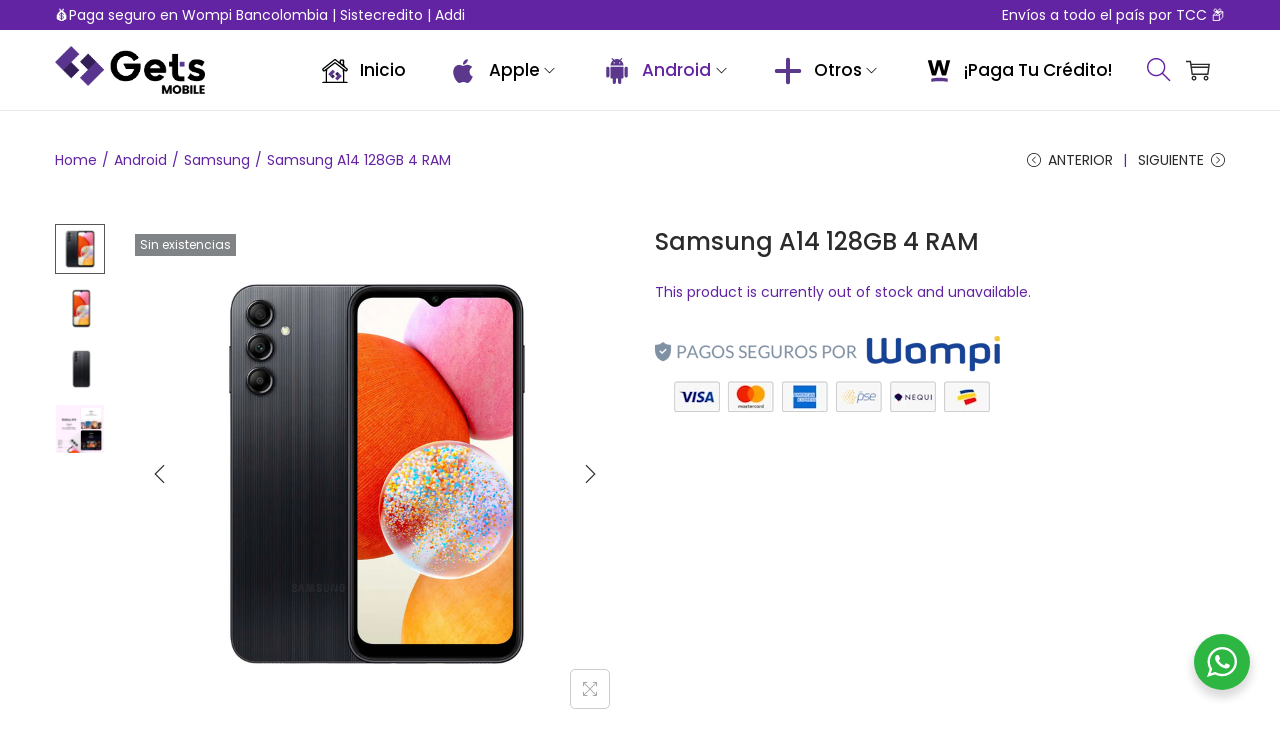

--- FILE ---
content_type: text/css
request_url: https://getsmobile.shop/wp-content/uploads/elementor/css/post-936.css?ver=1764434592
body_size: 2053
content:
.elementor-936 .elementor-element.elementor-element-254d7569:not(.elementor-motion-effects-element-type-background), .elementor-936 .elementor-element.elementor-element-254d7569 > .elementor-motion-effects-container > .elementor-motion-effects-layer{background-image:url("https://getsmobile.shop/wp-content/uploads/2024/02/image.png");background-position:center center;background-size:cover;}.elementor-936 .elementor-element.elementor-element-254d7569 > .elementor-background-overlay{background-color:#000011;opacity:0.84;mix-blend-mode:multiply;transition:background 0.3s, border-radius 0.3s, opacity 0.3s;}.elementor-936 .elementor-element.elementor-element-254d7569{transition:background 0.3s, border 0.3s, border-radius 0.3s, box-shadow 0.3s;padding:28px 0px 10px 0px;}.elementor-936 .elementor-element.elementor-element-45d2a07c img{width:195px;}.elementor-936 .elementor-element.elementor-element-7416d9e{text-align:center;}.elementor-936 .elementor-element.elementor-element-7416d9e .elementor-heading-title{color:#FFFFFF;font-family:"Poppins", Sans-serif;font-size:21px;font-weight:400;}.elementor-936 .elementor-element.elementor-element-531fa74f{--grid-template-columns:repeat(0, auto);--icon-size:20px;--grid-column-gap:4px;--grid-row-gap:0px;}.elementor-936 .elementor-element.elementor-element-531fa74f .elementor-widget-container{text-align:center;}.elementor-936 .elementor-element.elementor-element-531fa74f .elementor-social-icon{background-color:rgba(0,0,0,0);}.elementor-936 .elementor-element.elementor-element-531fa74f .elementor-social-icon i{color:#ededed;}.elementor-936 .elementor-element.elementor-element-531fa74f .elementor-social-icon svg{fill:#ededed;}.elementor-936 .elementor-element.elementor-element-531fa74f .elementor-social-icon:hover i{color:#ffffff;}.elementor-936 .elementor-element.elementor-element-531fa74f .elementor-social-icon:hover svg{fill:#ffffff;}.elementor-936 .elementor-element.elementor-element-531fa74f > .elementor-widget-container{padding:0px 0px 0px 0px;}.elementor-936 .elementor-element.elementor-element-16ce439f .elementor-icon-list-items:not(.elementor-inline-items) .elementor-icon-list-item:not(:last-child){padding-bottom:calc(30px/2);}.elementor-936 .elementor-element.elementor-element-16ce439f .elementor-icon-list-items:not(.elementor-inline-items) .elementor-icon-list-item:not(:first-child){margin-top:calc(30px/2);}.elementor-936 .elementor-element.elementor-element-16ce439f .elementor-icon-list-items.elementor-inline-items .elementor-icon-list-item{margin-right:calc(30px/2);margin-left:calc(30px/2);}.elementor-936 .elementor-element.elementor-element-16ce439f .elementor-icon-list-items.elementor-inline-items{margin-right:calc(-30px/2);margin-left:calc(-30px/2);}body.rtl .elementor-936 .elementor-element.elementor-element-16ce439f .elementor-icon-list-items.elementor-inline-items .elementor-icon-list-item:after{left:calc(-30px/2);}body:not(.rtl) .elementor-936 .elementor-element.elementor-element-16ce439f .elementor-icon-list-items.elementor-inline-items .elementor-icon-list-item:after{right:calc(-30px/2);}.elementor-936 .elementor-element.elementor-element-16ce439f .elementor-icon-list-icon i{color:#FFFFFF;transition:color 0.3s;}.elementor-936 .elementor-element.elementor-element-16ce439f .elementor-icon-list-icon svg{fill:#FFFFFF;transition:fill 0.3s;}.elementor-936 .elementor-element.elementor-element-16ce439f .elementor-icon-list-item:hover .elementor-icon-list-icon i{color:#e8e8e8;}.elementor-936 .elementor-element.elementor-element-16ce439f .elementor-icon-list-item:hover .elementor-icon-list-icon svg{fill:#e8e8e8;}.elementor-936 .elementor-element.elementor-element-16ce439f{--e-icon-list-icon-size:13px;--e-icon-list-icon-align:center;--e-icon-list-icon-margin:0 calc(var(--e-icon-list-icon-size, 1em) * 0.125);--icon-vertical-offset:0px;}.elementor-936 .elementor-element.elementor-element-16ce439f .elementor-icon-list-icon{padding-right:14px;}.elementor-936 .elementor-element.elementor-element-16ce439f .elementor-icon-list-item > .elementor-icon-list-text, .elementor-936 .elementor-element.elementor-element-16ce439f .elementor-icon-list-item > a{font-family:"Poppins", Sans-serif;font-size:17px;font-weight:300;line-height:1em;}.elementor-936 .elementor-element.elementor-element-16ce439f .elementor-icon-list-text{color:#FFFFFF;transition:color 0.3s;}.elementor-936 .elementor-element.elementor-element-16ce439f .elementor-icon-list-item:hover .elementor-icon-list-text{color:#ffffff;}.elementor-936 .elementor-element.elementor-element-54af5d1 .elementor-icon-list-items:not(.elementor-inline-items) .elementor-icon-list-item:not(:last-child){padding-bottom:calc(30px/2);}.elementor-936 .elementor-element.elementor-element-54af5d1 .elementor-icon-list-items:not(.elementor-inline-items) .elementor-icon-list-item:not(:first-child){margin-top:calc(30px/2);}.elementor-936 .elementor-element.elementor-element-54af5d1 .elementor-icon-list-items.elementor-inline-items .elementor-icon-list-item{margin-right:calc(30px/2);margin-left:calc(30px/2);}.elementor-936 .elementor-element.elementor-element-54af5d1 .elementor-icon-list-items.elementor-inline-items{margin-right:calc(-30px/2);margin-left:calc(-30px/2);}body.rtl .elementor-936 .elementor-element.elementor-element-54af5d1 .elementor-icon-list-items.elementor-inline-items .elementor-icon-list-item:after{left:calc(-30px/2);}body:not(.rtl) .elementor-936 .elementor-element.elementor-element-54af5d1 .elementor-icon-list-items.elementor-inline-items .elementor-icon-list-item:after{right:calc(-30px/2);}.elementor-936 .elementor-element.elementor-element-54af5d1 .elementor-icon-list-icon i{color:#FFFFFF;transition:color 0.3s;}.elementor-936 .elementor-element.elementor-element-54af5d1 .elementor-icon-list-icon svg{fill:#FFFFFF;transition:fill 0.3s;}.elementor-936 .elementor-element.elementor-element-54af5d1 .elementor-icon-list-item:hover .elementor-icon-list-icon i{color:#e8e8e8;}.elementor-936 .elementor-element.elementor-element-54af5d1 .elementor-icon-list-item:hover .elementor-icon-list-icon svg{fill:#e8e8e8;}.elementor-936 .elementor-element.elementor-element-54af5d1{--e-icon-list-icon-size:13px;--e-icon-list-icon-align:center;--e-icon-list-icon-margin:0 calc(var(--e-icon-list-icon-size, 1em) * 0.125);--icon-vertical-offset:0px;}.elementor-936 .elementor-element.elementor-element-54af5d1 .elementor-icon-list-icon{padding-right:9px;}.elementor-936 .elementor-element.elementor-element-54af5d1 .elementor-icon-list-item > .elementor-icon-list-text, .elementor-936 .elementor-element.elementor-element-54af5d1 .elementor-icon-list-item > a{font-family:"Poppins", Sans-serif;font-size:17px;font-weight:300;line-height:1em;}.elementor-936 .elementor-element.elementor-element-54af5d1 .elementor-icon-list-text{color:#FFFFFF;transition:color 0.3s;}.elementor-936 .elementor-element.elementor-element-54af5d1 .elementor-icon-list-item:hover .elementor-icon-list-text{color:#ffffff;}.elementor-936 .elementor-element.elementor-element-54af5d1 > .elementor-widget-container{margin:-10px 0px 0px 0px;}.elementor-936 .elementor-element.elementor-element-7aee9d9 > .elementor-element-populated{padding:0px 0px 0px 147px;}.elementor-936 .elementor-element.elementor-element-682cc5a .elementor-icon-list-icon i{color:#FFFFFF;transition:color 0.3s;}.elementor-936 .elementor-element.elementor-element-682cc5a .elementor-icon-list-icon svg{fill:#FFFFFF;transition:fill 0.3s;}.elementor-936 .elementor-element.elementor-element-682cc5a{--e-icon-list-icon-size:14px;--icon-vertical-offset:0px;}.elementor-936 .elementor-element.elementor-element-682cc5a .elementor-icon-list-item > .elementor-icon-list-text, .elementor-936 .elementor-element.elementor-element-682cc5a .elementor-icon-list-item > a{font-family:"Poppins", Sans-serif;font-size:17px;font-weight:400;}.elementor-936 .elementor-element.elementor-element-682cc5a .elementor-icon-list-text{color:#FFFFFF;transition:color 0.3s;}.elementor-936 .elementor-element.elementor-element-5d0a9b8 .elementor-icon-list-icon i{color:#FFFFFF;transition:color 0.3s;}.elementor-936 .elementor-element.elementor-element-5d0a9b8 .elementor-icon-list-icon svg{fill:#FFFFFF;transition:fill 0.3s;}.elementor-936 .elementor-element.elementor-element-5d0a9b8{--e-icon-list-icon-size:46px;--icon-vertical-offset:0px;}.elementor-936 .elementor-element.elementor-element-5d0a9b8 .elementor-icon-list-item > .elementor-icon-list-text, .elementor-936 .elementor-element.elementor-element-5d0a9b8 .elementor-icon-list-item > a{font-family:"Poppins", Sans-serif;font-size:17px;font-weight:400;}.elementor-936 .elementor-element.elementor-element-5d0a9b8 .elementor-icon-list-text{color:#FFFFFF;transition:color 0.3s;}.elementor-936 .elementor-element.elementor-element-5d0a9b8 > .elementor-widget-container{margin:-23px 0px 0px 0px;padding:0px 0px 0px 0px;}.elementor-936 .elementor-element.elementor-element-96eb2e9{margin-top:26px;margin-bottom:0px;padding:0px 0px 0px 0px;}.elementor-936 .elementor-element.elementor-element-c93c99e:not(.elementor-motion-effects-element-type-background) > .elementor-widget-wrap, .elementor-936 .elementor-element.elementor-element-c93c99e > .elementor-widget-wrap > .elementor-motion-effects-container > .elementor-motion-effects-layer{background-color:#292626;}.elementor-936 .elementor-element.elementor-element-c93c99e > .elementor-element-populated, .elementor-936 .elementor-element.elementor-element-c93c99e > .elementor-element-populated > .elementor-background-overlay, .elementor-936 .elementor-element.elementor-element-c93c99e > .elementor-background-slideshow{border-radius:20px 20px 0px 0px;}.elementor-936 .elementor-element.elementor-element-c93c99e > .elementor-element-populated{transition:background 0.3s, border 0.3s, border-radius 0.3s, box-shadow 0.3s;padding:18px 0px 0px 0px;}.elementor-936 .elementor-element.elementor-element-c93c99e > .elementor-element-populated > .elementor-background-overlay{transition:background 0.3s, border-radius 0.3s, opacity 0.3s;}.elementor-936 .elementor-element.elementor-element-e1fe4b9{text-align:center;}.elementor-936 .elementor-element.elementor-element-e1fe4b9 .elementor-heading-title{color:#FFFFFF;font-family:"Poppins", Sans-serif;font-size:20px;font-weight:500;text-transform:uppercase;}.elementor-936 .elementor-element.elementor-element-e1fe4b9 > .elementor-widget-container{padding:0px 0px 30px 0px;}.elementor-936 .elementor-element.elementor-element-2066f95{margin-top:0px;margin-bottom:0px;}.elementor-936 .elementor-element.elementor-element-b088079:not(.elementor-motion-effects-element-type-background) > .elementor-widget-wrap, .elementor-936 .elementor-element.elementor-element-b088079 > .elementor-widget-wrap > .elementor-motion-effects-container > .elementor-motion-effects-layer{background-color:#292626;}.elementor-936 .elementor-element.elementor-element-b088079 > .elementor-element-populated, .elementor-936 .elementor-element.elementor-element-b088079 > .elementor-element-populated > .elementor-background-overlay, .elementor-936 .elementor-element.elementor-element-b088079 > .elementor-background-slideshow{border-radius:0px 0px 0px 0px;}.elementor-936 .elementor-element.elementor-element-b088079 > .elementor-element-populated{transition:background 0.3s, border 0.3s, border-radius 0.3s, box-shadow 0.3s;padding:0px 0px 40px 50px;}.elementor-936 .elementor-element.elementor-element-b088079 > .elementor-element-populated > .elementor-background-overlay{transition:background 0.3s, border-radius 0.3s, opacity 0.3s;}.elementor-936 .elementor-element.elementor-element-d1051bb .elementor-icon-wrapper{text-align:center;}.elementor-936 .elementor-element.elementor-element-d1051bb.elementor-view-stacked .elementor-icon{background-color:#FFFFFF;}.elementor-936 .elementor-element.elementor-element-d1051bb.elementor-view-framed .elementor-icon, .elementor-936 .elementor-element.elementor-element-d1051bb.elementor-view-default .elementor-icon{color:#FFFFFF;border-color:#FFFFFF;}.elementor-936 .elementor-element.elementor-element-d1051bb.elementor-view-framed .elementor-icon, .elementor-936 .elementor-element.elementor-element-d1051bb.elementor-view-default .elementor-icon svg{fill:#FFFFFF;}.elementor-936 .elementor-element.elementor-element-d1051bb .elementor-icon{font-size:29px;}.elementor-936 .elementor-element.elementor-element-d1051bb .elementor-icon svg{height:29px;}.elementor-936 .elementor-element.elementor-element-d1051bb > .elementor-widget-container{margin:0px 0px -18px 0px;}.elementor-936 .elementor-element.elementor-element-00418d2 .elementor-icon-list-items:not(.elementor-inline-items) .elementor-icon-list-item:not(:last-child){padding-bottom:calc(1px/2);}.elementor-936 .elementor-element.elementor-element-00418d2 .elementor-icon-list-items:not(.elementor-inline-items) .elementor-icon-list-item:not(:first-child){margin-top:calc(1px/2);}.elementor-936 .elementor-element.elementor-element-00418d2 .elementor-icon-list-items.elementor-inline-items .elementor-icon-list-item{margin-right:calc(1px/2);margin-left:calc(1px/2);}.elementor-936 .elementor-element.elementor-element-00418d2 .elementor-icon-list-items.elementor-inline-items{margin-right:calc(-1px/2);margin-left:calc(-1px/2);}body.rtl .elementor-936 .elementor-element.elementor-element-00418d2 .elementor-icon-list-items.elementor-inline-items .elementor-icon-list-item:after{left:calc(-1px/2);}body:not(.rtl) .elementor-936 .elementor-element.elementor-element-00418d2 .elementor-icon-list-items.elementor-inline-items .elementor-icon-list-item:after{right:calc(-1px/2);}.elementor-936 .elementor-element.elementor-element-00418d2 .elementor-icon-list-icon i{color:#FFFFFF;transition:color 0.3s;}.elementor-936 .elementor-element.elementor-element-00418d2 .elementor-icon-list-icon svg{fill:#FFFFFF;transition:fill 0.3s;}.elementor-936 .elementor-element.elementor-element-00418d2{--e-icon-list-icon-size:16px;--icon-vertical-offset:0px;}.elementor-936 .elementor-element.elementor-element-00418d2 .elementor-icon-list-icon{padding-right:4px;}.elementor-936 .elementor-element.elementor-element-00418d2 .elementor-icon-list-item > .elementor-icon-list-text, .elementor-936 .elementor-element.elementor-element-00418d2 .elementor-icon-list-item > a{font-family:"Poppins", Sans-serif;font-size:14px;font-weight:400;}.elementor-936 .elementor-element.elementor-element-00418d2 .elementor-icon-list-text{color:#FFFFFF;transition:color 0.3s;}.elementor-936 .elementor-element.elementor-element-94bfea9{border-style:solid;border-width:2px 0px 0px 0px;border-color:#FFFFFF;transition:background 0.3s, border 0.3s, border-radius 0.3s, box-shadow 0.3s;margin-top:38px;margin-bottom:0px;padding:0px 100px 0px 100px;}.elementor-936 .elementor-element.elementor-element-94bfea9 > .elementor-background-overlay{transition:background 0.3s, border-radius 0.3s, opacity 0.3s;}.elementor-936 .elementor-element.elementor-element-bc56de7 .elementor-heading-title{color:#FFFFFF;font-family:"Poppins", Sans-serif;font-size:14px;font-weight:300;line-height:19px;}.elementor-936 .elementor-element.elementor-element-bc56de7{width:var( --container-widget-width, 99.754% );max-width:99.754%;--container-widget-width:99.754%;--container-widget-flex-grow:0;}.elementor-936 .elementor-element.elementor-element-5ab76a1{text-align:right;}.elementor-936 .elementor-element.elementor-element-5ab76a1 .elementor-heading-title{color:#FFFFFF;font-family:"Poppins", Sans-serif;font-size:14px;font-weight:300;line-height:19px;}@media(min-width:768px){.elementor-936 .elementor-element.elementor-element-ebb5d58{width:71.284%;}.elementor-936 .elementor-element.elementor-element-3cd2a92{width:28.684%;}}@media(max-width:1024px){.elementor-936 .elementor-element.elementor-element-254d7569{padding:30px 20px 30px 20px;}.elementor-936 .elementor-element.elementor-element-16ce439f .elementor-icon-list-item > .elementor-icon-list-text, .elementor-936 .elementor-element.elementor-element-16ce439f .elementor-icon-list-item > a{font-size:13px;}.elementor-936 .elementor-element.elementor-element-54af5d1 .elementor-icon-list-item > .elementor-icon-list-text, .elementor-936 .elementor-element.elementor-element-54af5d1 .elementor-icon-list-item > a{font-size:13px;}.elementor-936 .elementor-element.elementor-element-682cc5a .elementor-icon-list-item > .elementor-icon-list-text, .elementor-936 .elementor-element.elementor-element-682cc5a .elementor-icon-list-item > a{font-size:13px;}.elementor-936 .elementor-element.elementor-element-5d0a9b8 .elementor-icon-list-item > .elementor-icon-list-text, .elementor-936 .elementor-element.elementor-element-5d0a9b8 .elementor-icon-list-item > a{font-size:13px;}.elementor-936 .elementor-element.elementor-element-b088079 > .elementor-element-populated, .elementor-936 .elementor-element.elementor-element-b088079 > .elementor-element-populated > .elementor-background-overlay, .elementor-936 .elementor-element.elementor-element-b088079 > .elementor-background-slideshow{border-radius:0px 0px 0px 0px;}.elementor-936 .elementor-element.elementor-element-b088079 > .elementor-element-populated{padding:20px 30px 20px 30px;}.elementor-936 .elementor-element.elementor-element-94bfea9{padding:0px 0px 0px 0px;}.elementor-936 .elementor-element.elementor-element-bc56de7 .elementor-heading-title{font-size:13px;}.elementor-936 .elementor-element.elementor-element-bc56de7{width:var( --container-widget-width, 306.5px );max-width:306.5px;--container-widget-width:306.5px;--container-widget-flex-grow:0;}.elementor-936 .elementor-element.elementor-element-5ab76a1 .elementor-heading-title{font-size:13px;}}@media(max-width:767px){.elementor-936 .elementor-element.elementor-element-254d7569{padding:30px 20px 30px 20px;}.elementor-936 .elementor-element.elementor-element-123a8d11 > .elementor-element-populated{padding:0px 0px 0px 0px;}.elementor-936 .elementor-element.elementor-element-45d2a07c img{width:150px;}.elementor-936 .elementor-element.elementor-element-45d2a07c > .elementor-widget-container{margin:0px 0px 0px 0px;padding:0px 0px 0px 0px;}.elementor-936 .elementor-element.elementor-element-7416d9e .elementor-heading-title{font-size:15px;}.elementor-936 .elementor-element.elementor-element-531fa74f .elementor-widget-container{text-align:center;}.elementor-936 .elementor-element.elementor-element-531fa74f{--grid-column-gap:10px;}.elementor-936 .elementor-element.elementor-element-531fa74f > .elementor-widget-container{margin:0px 0px 0px 0px;padding:0px 0px 0px 0px;}.elementor-936 .elementor-element.elementor-element-16ce439f .elementor-icon-list-items:not(.elementor-inline-items) .elementor-icon-list-item:not(:last-child){padding-bottom:calc(12px/2);}.elementor-936 .elementor-element.elementor-element-16ce439f .elementor-icon-list-items:not(.elementor-inline-items) .elementor-icon-list-item:not(:first-child){margin-top:calc(12px/2);}.elementor-936 .elementor-element.elementor-element-16ce439f .elementor-icon-list-items.elementor-inline-items .elementor-icon-list-item{margin-right:calc(12px/2);margin-left:calc(12px/2);}.elementor-936 .elementor-element.elementor-element-16ce439f .elementor-icon-list-items.elementor-inline-items{margin-right:calc(-12px/2);margin-left:calc(-12px/2);}body.rtl .elementor-936 .elementor-element.elementor-element-16ce439f .elementor-icon-list-items.elementor-inline-items .elementor-icon-list-item:after{left:calc(-12px/2);}body:not(.rtl) .elementor-936 .elementor-element.elementor-element-16ce439f .elementor-icon-list-items.elementor-inline-items .elementor-icon-list-item:after{right:calc(-12px/2);}.elementor-936 .elementor-element.elementor-element-16ce439f{--icon-vertical-offset:0px;}.elementor-936 .elementor-element.elementor-element-16ce439f > .elementor-widget-container{margin:0px 0px 0px 0px;}.elementor-936 .elementor-element.elementor-element-54af5d1 .elementor-icon-list-items:not(.elementor-inline-items) .elementor-icon-list-item:not(:last-child){padding-bottom:calc(8px/2);}.elementor-936 .elementor-element.elementor-element-54af5d1 .elementor-icon-list-items:not(.elementor-inline-items) .elementor-icon-list-item:not(:first-child){margin-top:calc(8px/2);}.elementor-936 .elementor-element.elementor-element-54af5d1 .elementor-icon-list-items.elementor-inline-items .elementor-icon-list-item{margin-right:calc(8px/2);margin-left:calc(8px/2);}.elementor-936 .elementor-element.elementor-element-54af5d1 .elementor-icon-list-items.elementor-inline-items{margin-right:calc(-8px/2);margin-left:calc(-8px/2);}body.rtl .elementor-936 .elementor-element.elementor-element-54af5d1 .elementor-icon-list-items.elementor-inline-items .elementor-icon-list-item:after{left:calc(-8px/2);}body:not(.rtl) .elementor-936 .elementor-element.elementor-element-54af5d1 .elementor-icon-list-items.elementor-inline-items .elementor-icon-list-item:after{right:calc(-8px/2);}.elementor-936 .elementor-element.elementor-element-54af5d1 > .elementor-widget-container{margin:-13px 0px 0px 0px;}.elementor-936 .elementor-element.elementor-element-7aee9d9 > .elementor-element-populated{padding:0px 0px 0px 0px;}.elementor-936 .elementor-element.elementor-element-682cc5a > .elementor-widget-container{margin:24px 0px 0px 0px;}.elementor-936 .elementor-element.elementor-element-5d0a9b8 > .elementor-widget-container{margin:-28px 0px 0px 0px;}.elementor-936 .elementor-element.elementor-element-b088079 > .elementor-element-populated, .elementor-936 .elementor-element.elementor-element-b088079 > .elementor-element-populated > .elementor-background-overlay, .elementor-936 .elementor-element.elementor-element-b088079 > .elementor-background-slideshow{border-radius:0px 0px 0px 0px;}.elementor-936 .elementor-element.elementor-element-b088079 > .elementor-element-populated{padding:20px 20px 20px 20px;}.elementor-936 .elementor-element.elementor-element-00418d2{--e-icon-list-icon-size:14px;--icon-vertical-align:flex-start;--icon-vertical-offset:8px;}.elementor-936 .elementor-element.elementor-element-00418d2 .elementor-icon-list-item > .elementor-icon-list-text, .elementor-936 .elementor-element.elementor-element-00418d2 .elementor-icon-list-item > a{font-size:13px;}.elementor-936 .elementor-element.elementor-element-94bfea9{margin-top:38px;margin-bottom:0px;padding:0px 0px 0px 0px;}.elementor-936 .elementor-element.elementor-element-bc56de7{text-align:center;}.elementor-936 .elementor-element.elementor-element-bc56de7 .elementor-heading-title{font-size:12px;}.elementor-936 .elementor-element.elementor-element-5ab76a1{text-align:center;}.elementor-936 .elementor-element.elementor-element-5ab76a1 .elementor-heading-title{font-size:12px;}}@media(max-width:1024px) and (min-width:768px){.elementor-936 .elementor-element.elementor-element-b088079{width:50%;}.elementor-936 .elementor-element.elementor-element-ebb5d58{width:50%;}.elementor-936 .elementor-element.elementor-element-3cd2a92{width:50%;}}@media(min-width:1025px){.elementor-936 .elementor-element.elementor-element-254d7569:not(.elementor-motion-effects-element-type-background), .elementor-936 .elementor-element.elementor-element-254d7569 > .elementor-motion-effects-container > .elementor-motion-effects-layer{background-attachment:fixed;}}

--- FILE ---
content_type: text/css
request_url: https://getsmobile.shop/wp-content/uploads/elementor/css/post-1367.css?ver=1726411934
body_size: 909
content:
.elementor-1367 .elementor-element.elementor-element-517d745:not(.elementor-motion-effects-element-type-background), .elementor-1367 .elementor-element.elementor-element-517d745 > .elementor-motion-effects-container > .elementor-motion-effects-layer{background-color:#6324A3;}.elementor-1367 .elementor-element.elementor-element-517d745 > .elementor-background-overlay{background-image:url("https://getsmobile.shop/wp-content/uploads/2024/02/logs2Recurso-6@3x.png");background-position:35px 111px;background-repeat:no-repeat;background-size:55% auto;opacity:0.16;transition:background 0.3s, border-radius 0.3s, opacity 0.3s;}.elementor-1367 .elementor-element.elementor-element-517d745, .elementor-1367 .elementor-element.elementor-element-517d745 > .elementor-background-overlay{border-radius:30px 30px 30px 30px;}.elementor-1367 .elementor-element.elementor-element-517d745{transition:background 0.3s, border 0.3s, border-radius 0.3s, box-shadow 0.3s;padding:40px 0px 0px 0px;}.elementor-1367 .elementor-element.elementor-element-59d979d{text-align:center;}.elementor-1367 .elementor-element.elementor-element-59d979d .elementor-heading-title{color:#FFFFFF;font-family:"Poppins", Sans-serif;font-size:32px;font-weight:600;text-transform:uppercase;}.elementor-1367 .elementor-element.elementor-element-0686c4d{padding:0px 36px 0px 36px;}.elementor-1367 .elementor-element.elementor-element-aab9efe > .elementor-element-populated{padding:26px 0px 0px 0px;}.elementor-1367 .elementor-element.elementor-element-b68a3dd{color:#FFFFFF;font-family:"Poppins", Sans-serif;font-size:20px;font-weight:400;}.elementor-1367 .elementor-element.elementor-element-2baa3ae .elementor-icon-wrapper{text-align:center;}.elementor-1367 .elementor-element.elementor-element-2baa3ae.elementor-view-stacked .elementor-icon{background-color:#FFFFFF;}.elementor-1367 .elementor-element.elementor-element-2baa3ae.elementor-view-framed .elementor-icon, .elementor-1367 .elementor-element.elementor-element-2baa3ae.elementor-view-default .elementor-icon{color:#FFFFFF;border-color:#FFFFFF;}.elementor-1367 .elementor-element.elementor-element-2baa3ae.elementor-view-framed .elementor-icon, .elementor-1367 .elementor-element.elementor-element-2baa3ae.elementor-view-default .elementor-icon svg{fill:#FFFFFF;}.elementor-1367 .elementor-element.elementor-element-2baa3ae .elementor-icon{font-size:96px;}.elementor-1367 .elementor-element.elementor-element-2baa3ae .elementor-icon svg{height:96px;}.elementor-1367 .elementor-element.elementor-element-2baa3ae > .elementor-widget-container{margin:-76px 0px 0px 0px;padding:0px 0px 0px 0px;}.elementor-1367 .elementor-element.elementor-element-54333a7{text-align:center;}.elementor-1367 .elementor-element.elementor-element-54333a7 .elementor-heading-title{color:#FFFFFF;font-family:"Roboto", Sans-serif;font-size:40px;font-weight:600;}#elementor-popup-modal-1367 .dialog-message{width:700px;height:auto;padding:0px 0px 0px 0px;}#elementor-popup-modal-1367{justify-content:center;align-items:center;pointer-events:all;background-color:rgba(0,0,0,.8);}#elementor-popup-modal-1367 .dialog-close-button{display:flex;font-size:26px;}#elementor-popup-modal-1367 .dialog-widget-content{animation-duration:1.5s;border-radius:30px 30px 30px 30px;box-shadow:2px 8px 23px 3px rgba(0,0,0,0.2);margin:0px 0px 0px 0px;}#elementor-popup-modal-1367 .dialog-close-button i{color:#FFFFFF;}#elementor-popup-modal-1367 .dialog-close-button svg{fill:#FFFFFF;}@media(max-width:1024px){.elementor-1367 .elementor-element.elementor-element-517d745 > .elementor-background-overlay{background-position:0px 0px;}}@media(max-width:767px){.elementor-1367 .elementor-element.elementor-element-517d745 > .elementor-background-overlay{background-position:107px 278px;background-size:184px auto;}.elementor-1367 .elementor-element.elementor-element-517d745{padding:40px 20px 0px 20px;}.elementor-1367 .elementor-element.elementor-element-59d979d .elementor-heading-title{font-size:25px;}.elementor-1367 .elementor-element.elementor-element-aab9efe > .elementor-element-populated{padding:0px 0px 0px 0px;}.elementor-1367 .elementor-element.elementor-element-b68a3dd{text-align:center;}.elementor-1367 .elementor-element.elementor-element-2baa3ae > .elementor-widget-container{margin:-66px 0px 0px 0px;}.elementor-1367 .elementor-element.elementor-element-54333a7 .elementor-heading-title{font-size:30px;}#elementor-popup-modal-1367 .dialog-message{width:320px;}}

--- FILE ---
content_type: image/svg+xml
request_url: https://getsmobile.shop/wp-content/uploads/2024/03/rrss2Recurso-22.svg
body_size: 2347
content:
<?xml version="1.0" encoding="UTF-8"?>
<svg id="Capa_2" data-name="Capa 2" xmlns="http://www.w3.org/2000/svg" viewBox="0 0 425.2 425.2">
  <defs>
    <style>
      .cls-1 {
        fill: none;
      }

      .cls-1, .cls-2 {
        stroke-width: 0px;
      }

      .cls-2 {
        fill: #5b388c;
      }
    </style>
  </defs>
  <g id="Capa_1-2" data-name="Capa 1">
    <rect class="cls-1" width="425.2" height="425.2"/>
    <g>
      <path class="cls-2" d="M175.78,375.08c-6.43-1.82-12.09-4.94-14.87-11.26-1.48-3.37-2.3-7.27-2.38-10.96-.27-13.85-.11-27.7-.11-41.55,0-1.24,0-2.47,0-4.04-4.62,0-8.82.05-13.02,0-9.14-.13-14.06-5.04-14.07-14.23-.03-43.99-.02-87.98-.01-131.97,0-.82.1-1.65.16-2.66h162.2c.06,1.1.15,2.02.15,2.95,0,43.78.02,87.55,0,131.33,0,9.73-4.88,14.5-14.69,14.58-2.96.02-5.92,0-8.88,0-1.03,0-2.06,0-3.5,0v4.04c0,12.79-.36,25.6.1,38.38.46,12.68-4.38,21.64-17.48,25.39h-5.71c-13.62-3.71-18.05-13.24-17.69-25.26.39-12.99.09-26,.08-39.01,0-1.11-.11-2.22-.17-3.33h-26.8c0,1.36,0,2.5,0,3.65,0,13.85.19,27.7-.12,41.54-.09,3.88-1.09,7.98-2.7,11.52-2.8,6.18-8.43,9.18-14.78,10.88h-5.71Z"/>
      <path class="cls-2" d="M248.26,72.51c4.14-4.15,8.54-8.56,12.94-12.97,1.87-1.87,3.73-3.75,5.61-5.61,3.89-3.85,7.78-4.31,10.78-1.28,3.04,3.08,2.6,6.82-1.34,10.78-5.35,5.38-10.73,10.73-16.19,16.18,22.17,16.13,32.9,37.86,33.84,64.95h-162.56c.58-26.84,12.03-48.01,32.43-64.9-5.28-5.28-10.43-10.43-15.58-15.59-2.83-2.83-3.91-8.11-2.3-11.68.27-.6.82-1.23,1.4-1.5,3.64-1.7,8.85-.62,11.63,2.34,4.92,5.25,9.92,10.42,14.68,15.8,1.77,2.01,3.17,2.24,5.63,1.19,18.14-7.72,36.8-9.04,55.75-3.54,4.49,1.3,8.66,3.74,13.29,5.8ZM172.13,104.24v13.14h13.1v-13.14h-13.1ZM239.97,104.21v13.14h13.03v-13.14h-13.03Z"/>
      <path class="cls-2" d="M307.44,225.65c0-15.12-.05-30.24.02-45.36.04-10.14,5.39-17.87,13.99-20.88,12.38-4.33,26.93,5.22,26.72,20.99-.21,16.28-.05,32.56-.05,48.84,0,14.17.06,28.33-.02,42.5-.07,11.68-7.17,20.16-18.04,21.77-10.29,1.53-21.57-7.04-22.24-17.46-.55-8.64-.33-17.32-.38-25.99-.05-8.14-.01-16.28,0-24.42Z"/>
      <path class="cls-2" d="M117.73,226.07c0,15.22.06,30.45-.02,45.67-.06,11.73-7.1,20.16-17.99,21.78-10.14,1.51-21.07-6.87-22.29-17.14-.21-1.78-.37-3.58-.37-5.37-.02-30.03.02-60.05-.04-90.08-.02-9.01,3.39-16,11.47-20.34,11.99-6.44,28.16,2.07,28.83,15.7.69,13.92.32,27.9.41,41.85.02,2.64,0,5.29,0,7.93Z"/>
    </g>
  </g>
</svg>

--- FILE ---
content_type: image/svg+xml
request_url: https://getsmobile.shop/wp-content/uploads/2024/03/rrss2Recurso-21.svg
body_size: 1301
content:
<?xml version="1.0" encoding="UTF-8"?>
<svg id="Capa_2" data-name="Capa 2" xmlns="http://www.w3.org/2000/svg" viewBox="0 0 425.2 425.2">
  <defs>
    <style>
      .cls-1 {
        fill: none;
      }

      .cls-1, .cls-2 {
        stroke-width: 0px;
      }

      .cls-2 {
        fill: #5b388c;
      }
    </style>
  </defs>
  <g id="Capa_1-2" data-name="Capa 1">
    <rect class="cls-1" width="425.2" height="425.2"/>
    <g>
      <path class="cls-2" d="M172.88,362.27h-8.77c-9.38-2.5-17.18-7.62-23.75-14.62-12.21-13.02-22.05-27.7-30.12-43.58-9.65-19.01-15.65-39.15-18.42-60.27-1.99-15.18-2.14-30.33,1.6-45.27,5.8-23.14,17.6-42.1,38.95-54.04,13.82-7.72,28.61-11.01,44.18-7.16,8.74,2.16,17.23,5.45,25.64,8.73,7.73,3.01,15.15,3.6,22.9.16,5.06-2.24,10.38-3.89,15.58-5.79,25.09-9.15,48.79-6.39,70.95,8.51,6.16,4.15,11.08,9.64,15.1,16.17-22.51,14.29-33.81,34.2-31.9,61.13,1.92,26.97,16.26,45.05,39.93,56.41-.26.96-.38,1.53-.57,2.08-7.98,23.15-20.72,43.54-36.51,62.04-10.81,12.66-24.4,18.16-41,13.65-5.9-1.6-11.66-3.78-17.36-5.99-12.12-4.69-24.38-5.76-36.86-1.83-9.9,3.12-19.73,6.44-29.59,9.68Z"/>
      <path class="cls-2" d="M272.23,62.92c1.01,11.34-.59,22.03-5.52,32.02-7.06,14.31-16.96,26.07-31.68,33.1-6.65,3.18-14.75,4.42-22.47,3.63-4.02-31.41,23.44-65.55,59.68-68.75Z"/>
    </g>
  </g>
</svg>

--- FILE ---
content_type: image/svg+xml
request_url: https://getsmobile.shop/wp-content/uploads/2024/03/rrss2Recurso-12.svg
body_size: 6721
content:
<?xml version="1.0" encoding="UTF-8"?>
<svg id="Capa_2" data-name="Capa 2" xmlns="http://www.w3.org/2000/svg" viewBox="0 0 425.2 425.2">
  <defs>
    <style>
      .cls-1 {
        fill: #000;
      }

      .cls-1, .cls-2, .cls-3 {
        stroke-width: 0px;
      }

      .cls-2 {
        fill: none;
      }

      .cls-3 {
        fill: #5b388c;
      }
    </style>
  </defs>
  <g id="Capa_1-2" data-name="Capa 1">
    <g>
      <path class="cls-1" d="M287.88,254.9c-7.44,4.4-15.06,6.77-23.45,6.43-7.76-.31-14.7-2.78-21.19-6.97-1.57-1.01-3.63-1.78-5.47-1.8-16.86-.14-33.72-.11-50.57-.03-1.44,0-3.12.34-4.28,1.12-14.25,9.6-28.87,10.37-43.96,2.13-.4-.22-.85-.37-1.69-.73-.52,1.19-1.05,2.3-1.51,3.44-5.3,13.21-10.29,26.55-15.98,39.6-5.93,13.59-15.67,23.81-30.43,27.32-16.51,3.92-34.13-3.34-42.25-21.57-4.92-11.03-5.98-22.71-5.34-34.57,2.12-39.29,11.73-77.09,22.91-114.59,3.8-12.73,12.12-22.77,18.93-33.73.43-.69,1.15-1.28,1.34-2.02,3.03-11.69,12.28-16.49,22.57-19.31,10.91-2.99,20.1,1.57,27.92,8.97,1.24,1.18,1.69,3.58,1.82,5.46.34,4.99,1.85,6.65,6.86,6.64,2.24,0,4.48-.21,6.71-.22,41.14-.01,82.29-.01,123.43,0,2.47,0,4.95.25,7.42.2,4.43-.09,6.25-1.85,6.16-6.15-.07-3.21,1.1-5.55,3.58-7.62,17.63-14.74,36.23-7.65,47.61,7.18,3.82,12.95,15.12,21.79,19.21,34.53,4.03,12.53,8,25.11,11.12,37.88,4.15,17.01,8.25,34.1,10.86,51.38,2.34,15.41,4.53,31.03,2.79,46.78-.93,8.4-2.91,16.45-7.32,23.74-11.14,18.43-34.39,23.62-52.26,11.56-8.4-5.67-14.68-13.18-18.46-22.68-5.05-12.68-10.13-25.34-15.2-38.01-.55-1.38-1.17-2.73-1.88-4.39ZM271.16,155.58c0,6.6.03,13.2,0,19.8-.06,9.46-6.96,16.61-16.43,16.64-28.06.08-56.13.09-84.19,0-9.75-.03-16.5-7.1-16.52-16.87-.02-13.09,0-26.17,0-39.26,0-4.79-.01-4.63-4.74-4.83-4.54-.19-9.09-.56-13.57-1.26-2.93-.45-5.7-2.07-8.63-2.4-11.38-1.27-22.78-1.18-34.08.97-.93.18-2.04.86-2.54,1.64-6.46,10.18-13.7,19.82-16.94,31.88-7.93,29.44-16.49,58.72-19.37,89.23-.92,9.71-1.42,19.48-1.49,29.23-.06,7.69,1.83,15.15,5.69,21.94,3.39,5.95,8.17,10.38,14.9,12.19,12.28,3.3,22.05-.86,30.21-10.17,4.95-5.64,7.4-12.49,10.11-19.24,4.78-11.87,9.47-23.78,14.25-35.65,2.62-6.5,8.79-8.36,14.33-4.37,10.77,7.74,24.61,7.54,35.05-.71,2.36-1.87,4.72-2.67,7.73-2.65,18.51.11,37.02.11,55.53,0,2.89-.02,5.15.78,7.41,2.56,10.46,8.29,24.24,8.57,35.05.88,5.78-4.11,11.77-2.26,14.5,4.51,5.84,14.48,11.71,28.95,17.46,43.47,2.87,7.24,7.61,12.92,13.75,17.55,11.53,8.69,30.63,6.01,37.82-8.01,2.58-5.02,4.74-10.7,5.25-16.24.84-9.07.49-18.3.05-27.44-.36-7.61-1.02-15.29-2.52-22.75-3.51-17.45-7.44-34.83-11.52-52.16-4.43-18.8-9.52-37.39-22.13-52.78-.92-1.12-2.04-2.59-3.29-2.85-11.04-2.33-22.23-2.16-33.38-1.22-3.26.27-6.41,1.85-9.64,2.73-1.8.49-3.63,1-5.47,1.14-2.46.19-4.95.03-7.42.01q-5.21-.03-5.22,5.02c0,6.48,0,12.97,0,19.45ZM212.51,131.26c-14.74,0-29.47.06-44.21-.05-2.76-.02-3.71.81-3.68,3.6.11,12.96,0,25.93.07,38.89.03,5.83,2.11,7.79,8,7.79,26.52.01,53.05.01,79.57,0,6.13,0,8.19-1.92,8.22-7.94.06-12.85-.05-25.69.08-38.54.03-2.93-.9-3.83-3.84-3.81-14.73.13-29.47.06-44.21.06ZM126.03,115.76c-5.37-7.99-19.86-8.07-25.79,0,4.11,0,8.39,0,12.67,0s8.63,0,13.13,0ZM325.07,115.76c-6.57-8.07-22.02-8.05-25.79,0h25.79Z"/>
      <path class="cls-3" d="M212.51,131.26c14.74,0,29.47.07,44.21-.06,2.94-.03,3.87.88,3.84,3.81-.13,12.85-.02,25.69-.08,38.54-.03,6.02-2.08,7.94-8.22,7.94-26.52,0-53.05.01-79.57,0-5.89,0-7.97-1.96-8-7.79-.07-12.96.04-25.93-.07-38.89-.02-2.79.93-3.62,3.68-3.6,14.73.11,29.47.05,44.21.05Z"/>
      <path class="cls-3" d="M126.03,115.76c-4.49,0-8.81,0-13.13,0s-8.56,0-12.67,0c5.93-8.07,20.42-7.99,25.79,0Z"/>
      <path class="cls-3" d="M325.07,115.76h-25.79c3.78-8.05,19.22-8.07,25.79,0Z"/>
      <path class="cls-1" d="M159.14,245.81c-13.64-.07-24.26-10.79-24.22-24.46.04-13.51,11.16-24.23,25.03-24.14,13.14.09,23.7,11.18,23.58,24.77-.11,13.51-10.74,23.9-24.39,23.83ZM145.73,221.59c-.04,7.38,6,13.54,13.38,13.64,7.4.1,13.83-6.23,13.84-13.63,0-7.33-6.07-13.45-13.47-13.57-7.59-.12-13.71,5.91-13.74,13.56Z"/>
      <path class="cls-1" d="M265.78,245.81c-13.56-.01-24.11-10.53-24.14-24.09-.03-13.77,10.78-24.56,24.56-24.51,13.19.05,24.06,11.07,24.05,24.4,0,13.55-10.78,24.21-24.47,24.2ZM279.43,222.07c.26-7.6-5.66-13.88-13.26-14.05-7.38-.16-13.62,5.69-13.95,13.09-.32,7.33,5.88,13.89,13.34,14.11,7.31.22,13.6-5.76,13.86-13.15Z"/>
      <path class="cls-1" d="M96.05,151.16c-.24-3.8,1.73-6,4.52-7.7,4.06-2.48,8.35-3.58,13.08-2.02,5.58,1.84,7.43,4.85,7.58,10.62.19,7.23-3.8,11.9-9.11,15.57-1.46,1-4.65.76-6.36-.17-2.61-1.42-5.29-3.57-6.71-6.1-1.69-3.02-2.07-6.77-3.01-10.2Z"/>
      <path class="cls-1" d="M82.31,164.47c7.66-1.13,13.06,2.07,17.25,8.02,2.35,3.33,2.25,5.29-.21,8.47-4.27,5.52-9.76,8.08-16.65,8.15-3.83.04-8.17-3.94-9.15-9.31-1-5.43.54-10.31,4.54-14.15,1.09-1.04,2.83-1.39,4.27-2.06-.02.29-.04.59-.06.88Z"/>
      <path class="cls-1" d="M144.55,176.94c.05,4.19-1.74,7.42-4.4,10.23-.62.65-1.54,1.41-2.35,1.44-4.97.17-10.11.86-14.31-2.78-1.78-1.54-3.4-3.27-5-4.99-2.63-2.82-2.42-4.9-.3-8.16,4.12-6.35,10.02-8.93,17.28-8.6,1.68.08,3.68,1,4.88,2.18,2.94,2.91,4.34,6.64,4.2,10.68Z"/>
      <path class="cls-1" d="M120.46,200.14c.41,7.64-5.85,12.92-13.3,11.98-2.26-.29-4.55-1.14-6.59-2.17-3.44-1.74-4.65-4.56-4.69-8.63-.06-7.18,3.74-11.8,8.81-15.87,2.15-1.72,4.66-1.86,6.84-.15,5.14,4.02,10.36,8.09,8.93,14.84Z"/>
      <path class="cls-1" d="M340.77,165.3c5.9.04,10.83,4.89,10.91,10.72.08,5.9-5.04,10.97-11.08,10.97-5.99,0-11.17-5.12-11.1-10.97.08-5.96,5.12-10.76,11.26-10.72Z"/>
      <path class="cls-1" d="M291.88,165.31c6.03.02,11.21,5.16,11.05,10.96-.17,5.97-5.29,10.81-11.35,10.73-5.8-.07-10.85-5.11-10.88-10.86-.03-5.89,5.09-10.84,11.18-10.83Z"/>
      <path class="cls-1" d="M315.28,141.05c6.06.04,11.21,5.19,11.02,11.02-.19,5.76-5.27,10.78-10.99,10.84-5.83.07-11.14-5.15-11.19-10.99-.06-5.89,5.1-10.91,11.16-10.87Z"/>
      <path class="cls-1" d="M315.21,190.67c6.11,0,11.22,5.03,11.09,10.91-.13,5.91-5.36,10.95-11.28,10.86-5.76-.09-10.78-5.1-10.9-10.87-.12-5.87,5-10.9,11.09-10.9Z"/>
      <path class="cls-1" d="M221.3,221.98c3.42,0,6.84-.07,10.25.02,3.64.1,6.28,2.43,6.3,5.39.02,2.93-2.59,5.38-6.24,5.44-6.95.12-13.91.11-20.86,0-3.78-.06-6.2-2.31-6.21-5.39-.01-3.21,2.52-5.38,6.5-5.45,3.42-.06,6.84-.01,10.25-.01Z"/>
      <path class="cls-1" d="M187.95,227.57c-.06-4.04,2.73-6.98,6.68-7.04,3.86-.06,7.05,2.93,7.17,6.71.11,3.66-3.11,7.01-6.84,7.12-3.85.11-6.95-2.88-7-6.79Z"/>
      <path class="cls-3" d="M145.73,221.59c.04-7.65,6.15-13.68,13.74-13.56,7.4.12,13.48,6.24,13.47,13.57,0,7.39-6.44,13.73-13.84,13.63-7.38-.1-13.41-6.26-13.38-13.64Z"/>
      <path class="cls-3" d="M279.43,222.07c-.26,7.39-6.55,13.37-13.86,13.15-7.46-.22-13.66-6.78-13.34-14.11.33-7.39,6.57-13.25,13.95-13.09,7.6.17,13.52,6.44,13.26,14.05Z"/>
    </g>
    <rect class="cls-2" width="425.2" height="425.2"/>
  </g>
</svg>

--- FILE ---
content_type: image/svg+xml
request_url: https://getsmobile.shop/wp-content/uploads/2024/03/rrss2Recurso-16.svg
body_size: 4114
content:
<?xml version="1.0" encoding="UTF-8"?>
<svg id="Capa_2" data-name="Capa 2" xmlns="http://www.w3.org/2000/svg" viewBox="0 0 425.2 425.2">
  <defs>
    <style>
      .cls-1 {
        fill: #000;
      }

      .cls-1, .cls-2, .cls-3 {
        stroke-width: 0px;
      }

      .cls-2 {
        fill: none;
      }

      .cls-3 {
        fill: #5b388c;
      }
    </style>
  </defs>
  <g id="Capa_1-2" data-name="Capa 1">
    <g>
      <ellipse class="cls-3" cx="210.48" cy="269.04" rx="77.47" ry="75.78"/>
      <ellipse class="cls-3" cx="209.14" cy="120.86" rx="41.13" ry="40.23"/>
      <ellipse class="cls-3" cx="274.77" cy="166.64" rx="15.33" ry="14.99"/>
      <g>
        <path class="cls-1" d="M302.67,41.82c7.77,2.03,14.78,5.33,20.14,11.58,5.32,6.21,8.34,13.31,8.63,21.51.04,1.22.07,2.44.07,3.67,0,89.38-.04,178.77.05,268.15.01,11.09-3.39,20.5-11.72,27.92-6.87,6.12-15.02,8.74-24.17,8.73-55.37-.03-110.75-.02-166.12,0-5.88,0-11.51-1-16.73-3.76-11.85-6.28-18.38-16.04-19.08-29.55-.06-1.11-.06-2.22-.06-3.33,0-89.38.04-178.77-.05-268.15-.01-14.23,5.49-25.22,17.83-32.39,3.39-1.97,7.35-2.94,11.06-4.37,60.05,0,120.09,0,180.14,0ZM103.38,212.94c0,44.58,0,89.16,0,133.73,0,16.74,10.3,27.11,26.98,27.12,54.93.02,109.85.03,164.78,0,16.25,0,26.65-10.45,26.65-26.75.02-89.6.02-179.2,0-268.8,0-16.41-10.51-26.84-26.95-26.85-54.81-.02-109.63-.02-164.44.03-2.65,0-5.37.19-7.93.82-11.87,2.92-19.07,12.75-19.08,25.97-.03,44.91,0,89.82,0,134.73Z"/>
        <path class="cls-1" d="M209.34,351.78c-45.39-.24-81.76-37.07-81.48-82.52.28-44.8,37.09-80.98,82.11-80.74,44.97.25,81.34,36.84,81.21,81.71-.13,44.97-37.08,81.77-81.84,81.54ZM137.42,269.62c-.48,39.02,31.64,71.83,70.81,72.34,40.17.52,72.78-31.16,73.22-71.15.44-39.65-31.64-72.34-71.41-72.76-39.64-.43-72.13,31.6-72.63,71.57Z"/>
        <path class="cls-1" d="M161.73,121.51c-.04-26.44,21.1-47.7,47.54-47.8,26.57-.1,48.02,21.19,48.03,47.69,0,26.51-21.4,47.88-47.91,47.86-26.36-.03-47.61-21.32-47.65-47.74ZM209.42,159.39c21.03.04,37.92-16.75,38.02-37.79.1-21.09-17.04-38.29-38.05-38.18-20.93.11-37.96,17.19-37.94,38.05.01,20.92,17,37.88,37.98,37.92Z"/>
        <path class="cls-1" d="M297.46,166.61c-.04,12.74-10.19,22.86-22.86,22.79-12.43-.07-22.59-10.36-22.52-22.83.07-12.4,10.42-22.72,22.75-22.69,12.44.03,22.66,10.3,22.62,22.72ZM274.77,153.75c-7.26-.02-12.91,5.54-12.96,12.77-.06,7.33,5.75,13.22,12.99,13.18,7.13-.04,13.17-5.92,13.15-12.8-.03-7.16-6.01-13.13-13.18-13.15Z"/>
        <path class="cls-1" d="M305.34,355.2c0,4.16-1.77,6.5-4.96,6.53-3.2.03-5.04-2.33-5.05-6.45,0-4.13,1.8-6.51,4.97-6.54,3.18-.03,5.03,2.35,5.04,6.46Z"/>
        <path class="cls-1" d="M305.34,70.04c.03,4.55-1.55,6.59-5.05,6.52-3.18-.06-4.91-2.19-4.96-6.1-.05-4.44,1.62-6.71,4.96-6.74,3.29-.03,5.02,2.14,5.04,6.31Z"/>
        <path class="cls-1" d="M129.99,354.95c.03,4.82-2.7,7.6-6.4,6.51-2.94-.87-4.31-4.11-3.51-8.31.53-2.79,2.76-4.61,5.36-4.38,2.91.25,4.52,2.44,4.55,6.19Z"/>
        <path class="cls-1" d="M129.85,71.3c0,3.99-1.71,6.09-4.92,6.04-3.13-.05-4.93-2.3-4.94-6.18,0-3.85,1.81-6.17,4.9-6.25,3.24-.09,4.98,2.15,4.97,6.39Z"/>
        <path class="cls-1" d="M209.6,207.15c34.87.05,62.97,28.14,62.96,62.96,0,34.89-28.47,63.26-63.28,63.08-34.73-.18-62.84-28.51-62.78-63.25.06-34.81,28.23-62.84,63.1-62.79ZM262.87,270.2c.05-29.26-23.89-53.4-53.09-53.54-29.38-.14-53.63,23.88-53.76,53.25-.13,29.21,23.86,53.32,53.16,53.42,29.65.1,53.64-23.64,53.69-53.12Z"/>
        <path class="cls-1" d="M209.51,149.38c-15.35.02-27.66-12.27-27.75-27.73-.09-15.53,12.32-27.98,27.85-27.94,15.32.05,27.7,12.5,27.67,27.83-.03,15.2-12.62,27.81-27.78,27.83ZM227.42,121.41c-.01-10.05-8.03-18.05-18-17.98-9.81.07-18.1,8.47-17.96,18.2.14,9.99,8.23,18.19,17.97,18.22,9.94.03,18-8.24,17.99-18.44Z"/>
        <path class="cls-1" d="M209.37,247.18c12.6-.05,22.89,10.01,22.91,22.4.02,12.65-10.25,23-22.81,22.97-12.35-.02-22.74-10.35-22.82-22.69-.08-12.31,10.26-22.63,22.71-22.68ZM209.65,257.18c-7.25-.05-13.01,5.5-13.11,12.64-.11,7.33,5.6,13.25,12.85,13.33,7.22.08,13.14-5.83,13.13-13.1-.02-7.25-5.59-12.83-12.87-12.88Z"/>
      </g>
    </g>
    <rect class="cls-2" width="425.2" height="425.2"/>
  </g>
</svg>

--- FILE ---
content_type: image/svg+xml
request_url: https://getsmobile.shop/wp-content/uploads/2024/03/rrss2Recurso-17.svg
body_size: 4650
content:
<?xml version="1.0" encoding="UTF-8"?>
<svg id="Capa_2" data-name="Capa 2" xmlns="http://www.w3.org/2000/svg" viewBox="0 0 425.2 425.2">
  <defs>
    <style>
      .cls-1 {
        fill: #000;
      }

      .cls-1, .cls-2, .cls-3 {
        stroke-width: 0px;
      }

      .cls-2 {
        fill: none;
      }

      .cls-3 {
        fill: #5b388c;
      }
    </style>
  </defs>
  <g id="Capa_1-2" data-name="Capa 1">
    <g>
      <path class="cls-1" d="M338.39,266.86c0,22.95-.16,45.91.08,68.86.09,9.06-3.29,16.2-9.84,22.09-9.6,8.62-21.2,13.49-33.29,17.18-32.09,9.79-65.02,12.38-98.38,10.89-21.86-.98-43.45-3.84-64.48-10.08-11.03-3.27-21.67-7.47-31.16-14.16-9.7-6.83-14.77-15.58-14.66-28.05.42-45.28.25-90.56.09-135.84-.03-9.3,3.38-16.7,10.12-22.77,10.18-9.16,22.56-14.06,35.44-17.77,30.26-8.73,61.27-10.9,92.58-9.91,24.01.76,47.72,3.56,70.76,10.71,10.16,3.15,19.92,7.2,28.57,13.55,9.43,6.91,14.56,15.7,14.3,27.95-.48,22.44-.14,44.9-.14,67.36ZM98.8,216.35c0,15.46.43,30.42-.17,45.34-.34,8.48,3.21,14.05,9.7,18.46,2.36,1.61,4.81,3.13,7.35,4.43,16.55,8.41,34.41,12.28,52.59,14.87,21.92,3.12,43.95,3.77,66.05,2.31,20.21-1.33,40.15-4.22,59.43-10.61,9.84-3.26,19.43-7.16,27.23-14.36,3.65-3.37,5.55-7.38,5.49-12.56-.18-14.71-.06-29.43-.07-44.15,0-1.15-.12-2.3-.19-3.77-2.57,1.57-4.65,2.94-6.81,4.15-22.5,12.68-47.19,17.79-72.46,20.53-26.39,2.86-52.8,2.48-79.08-1.42-24.15-3.58-47.65-9.28-69.06-23.23ZM98.8,288.28c0,15.72.31,30.94-.13,46.14-.21,7.35,2.76,12.41,8.24,16.56,7.55,5.72,16.16,9.31,25.09,12.18,26.51,8.52,53.85,11.2,81.51,11.13,27.16-.07,54.01-2.77,80-11.21,8.79-2.86,17.3-6.4,24.74-12.06,5.46-4.15,8.52-9.2,8.28-16.55-.45-13.7-.13-27.43-.13-41.15v-5.25c-17.08,12.1-36.01,17.54-55.58,21.14-28.99,5.33-58.2,6.5-87.54,3.8-29.56-2.72-58.56-7.51-84.5-24.73ZM213.99,158.71c-25.24.16-49.03,2.2-72.32,8.35-12.32,3.25-24.42,7.19-34.73,15.06-10.88,8.31-10.82,16.82.05,25.18,7.41,5.7,15.93,9.21,24.73,12.06,20.77,6.74,42.18,9.68,63.92,10.76,28.54,1.42,56.81-.28,84.65-7,13.36-3.23,26.45-7.31,37.69-15.65,11.2-8.31,11.47-17.77-.17-25.46-7.48-4.95-15.86-8.96-24.36-11.87-26.1-8.95-53.29-11.11-79.46-11.43Z"/>
      <path class="cls-1" d="M269.4,64.73c.03,5.65-4.83,8.6-8.76,6.4-1.17-.66-2.15-1.67-3.15-2.6-25.22-23.38-64.51-23.4-89.7-.03-.55.51-1.06,1.06-1.63,1.54-2.96,2.47-6.35,2.43-8.69-.08-2.37-2.55-2.49-6.21.6-8.57,6.79-5.19,13.47-10.85,21.04-14.63,28.65-14.3,63.96-8.54,87.01,13.54,1.53,1.47,2.57,3.46,3.28,4.44Z"/>
      <path class="cls-1" d="M214.92,62.95c11.84.31,24.16,4.91,34.5,14.5,3.4,3.16,3.9,6.74,1.41,9.47-2.59,2.83-5.76,2.62-9.51-.64-17.49-15.19-39.95-15.22-57.38,0-2.44,2.13-4.92,3.55-8.08,1.85-2.46-1.33-3.61-3.63-2.87-6.3.43-1.56,1.57-3.1,2.76-4.26,9.55-9.28,23.27-14.65,39.17-14.62Z"/>
      <path class="cls-1" d="M214.17,86.89c6.31.2,13.05,2.71,18.69,7.9,3.02,2.78,3.42,6.26,1.16,8.92-2.25,2.64-5.75,2.71-8.95.16-8.57-6.8-16.24-6.79-24.98.04-3.19,2.49-6.73,2.37-8.96-.31-2.15-2.58-1.74-5.93,1.04-8.64,5.19-5.06,13.05-8.12,22-8.07Z"/>
      <path class="cls-1" d="M212.57,122.78c-3.25-.02-5.94-2.75-5.92-6,.02-3.26,2.74-5.94,5.99-5.92,3.25.02,5.94,2.75,5.92,6-.02,3.24-2.76,5.95-6,5.92Z"/>
      <path class="cls-3" d="M98.8,216.35c21.4,13.95,44.9,19.65,69.06,23.23,26.28,3.9,52.69,4.29,79.08,1.42,25.28-2.74,49.97-7.85,72.46-20.53,2.16-1.22,4.24-2.58,6.81-4.15.08,1.46.19,2.61.19,3.77.01,14.72-.11,29.43.07,44.15.06,5.17-1.84,9.19-5.49,12.56-7.79,7.2-17.39,11.09-27.23,14.36-19.28,6.39-39.22,9.28-59.43,10.61-22.1,1.46-44.13.81-66.05-2.31-18.18-2.59-36.05-6.46-52.59-14.87-2.55-1.29-4.99-2.82-7.35-4.43-6.49-4.41-10.04-9.98-9.7-18.46.6-14.92.17-29.88.17-45.34Z"/>
      <path class="cls-1" d="M151.96,357.33c-9.73-2.95-19.47-5.84-29.17-8.89-2.83-.89-5.58-2.11-8.27-3.39-3.29-1.58-4.51-4.72-3.25-7.71,1.29-3.07,4.29-4.39,7.74-3.31,11.72,3.64,23.43,7.3,35.14,10.98,3.31,1.04,5.02,3.63,4.51,6.74-.49,3.05-3.11,5.01-6.71,5.59Z"/>
      <path class="cls-1" d="M218.6,194.97c0,5.61.05,11.23-.02,16.84-.05,4.13-2.39,6.74-5.89,6.8-3.52.05-6.02-2.56-6.04-6.63-.06-11.48-.06-22.95,0-34.43.02-4.16,2.36-6.74,5.89-6.79,3.64-.05,6.02,2.63,6.06,7,.05,5.74.01,11.48.01,17.22Z"/>
      <path class="cls-1" d="M194.61,194.85c0,2,.12,4-.03,5.98-.26,3.49-2.88,5.89-6.12,5.79-3.11-.1-5.6-2.43-5.74-5.77-.17-4.11-.17-8.24,0-12.34.15-3.5,2.84-5.88,6.1-5.78,3.11.1,5.52,2.41,5.76,5.77.15,2.11.03,4.24.03,6.36Z"/>
      <path class="cls-1" d="M242.52,194.7c0,2.12.15,4.25-.03,6.36-.28,3.3-2.84,5.58-5.95,5.57-3.12-.02-5.73-2.3-5.88-5.62-.19-4.23-.2-8.49,0-12.72.16-3.3,2.8-5.58,5.93-5.56,3.12.01,5.54,2.3,5.93,5.61.03.25.03.5.03.75,0,1.87,0,3.74,0,5.61-.01,0-.02,0-.03,0Z"/>
    </g>
    <rect class="cls-2" width="425.2" height="425.2"/>
  </g>
</svg>

--- FILE ---
content_type: image/svg+xml
request_url: https://getsmobile.shop/wp-content/uploads/2024/03/rrss2Recurso-25.svg
body_size: 671
content:
<?xml version="1.0" encoding="UTF-8"?>
<svg id="Capa_2" data-name="Capa 2" xmlns="http://www.w3.org/2000/svg" viewBox="0 0 425.2 425.2">
  <defs>
    <style>
      .cls-1 {
        stroke: #5b388c;
        stroke-linecap: round;
        stroke-miterlimit: 10;
        stroke-width: 50px;
      }

      .cls-1, .cls-2 {
        fill: none;
      }

      .cls-2 {
        stroke-width: 0px;
      }
    </style>
  </defs>
  <g id="Capa_1-2" data-name="Capa 1">
    <rect class="cls-2" width="425.2" height="425.2"/>
    <line class="cls-1" x1="212.6" y1="71.58" x2="212.6" y2="353.62"/>
    <line class="cls-1" x1="71.58" y1="212.6" x2="353.62" y2="212.6"/>
  </g>
</svg>

--- FILE ---
content_type: image/svg+xml
request_url: https://getsmobile.shop/wp-content/uploads/2024/03/rrss2Recurso-28.svg
body_size: 1265
content:
<?xml version="1.0" encoding="UTF-8"?>
<svg id="Capa_2" data-name="Capa 2" xmlns="http://www.w3.org/2000/svg" viewBox="0 0 425.2 425.2">
  <defs>
    <style>
      .cls-1 {
        fill: #000;
      }

      .cls-1, .cls-2, .cls-3 {
        stroke-width: 0px;
      }

      .cls-2 {
        fill: none;
      }

      .cls-3 {
        fill: #5b388c;
      }
    </style>
  </defs>
  <g id="Capa_1-2" data-name="Capa 1">
    <rect class="cls-2" width="425.2" height="425.2"/>
    <g id="Capa_1-2" data-name="Capa 1-2">
      <path class="cls-1" d="M304.25,79.64c7.93-1.68,16.01-2.59,24.09-2.59s16.39.84,24.09,2.59l-51.24,186.81c-8.92,1.52-17.69,2.29-26.23,2.29-7.78,0-16.55-.76-26.53-2.29l-35.76-125.43-36.37,125.43c-8.92,1.52-17.46,2.29-25.62,2.29s-16.55-.76-26.53-2.29l-51.39-186.81c8.16-1.68,16.16-2.59,24.09-2.59s16.16.84,24.09,2.59l33.4,131.68,32.18-131.68c8.31-1.68,17.08-2.59,26.23-2.59s17.69.84,25.62,2.59l38.73,132.22s27.14-132.22,27.14-132.22Z"/>
      <path class="cls-3" d="M116.91,341.33v-29.2c0-2.9,2.13-5.49,5.18-5.95,14.94-2.59,59.47-9.84,96.38-9.84s82.73,7.24,97.98,9.84c3.05.53,5.18,3.05,5.18,6.02v29.36c0,4.27-4.42,7.4-8.77,6.4-13.88-3.13-44.61-8.46-94.47-8.46s-79.07,5.18-92.72,8.39c-4.35.99-8.84-2.13-8.84-6.4l.08-.15Z"/>
    </g>
  </g>
</svg>

--- FILE ---
content_type: image/svg+xml
request_url: https://getsmobile.shop/wp-content/uploads/2024/03/rrss2Recurso-11.svg
body_size: 4053
content:
<?xml version="1.0" encoding="UTF-8"?>
<svg id="Capa_2" data-name="Capa 2" xmlns="http://www.w3.org/2000/svg" viewBox="0 0 425.2 425.2">
  <defs>
    <style>
      .cls-1 {
        fill: #000;
      }

      .cls-1, .cls-2, .cls-3 {
        stroke-width: 0px;
      }

      .cls-2 {
        fill: none;
      }

      .cls-3 {
        fill: #5b388c;
      }
    </style>
  </defs>
  <g id="Capa_1-2" data-name="Capa 1">
    <g>
      <path class="cls-1" d="M313.07,112.35c8.83,9.11,17.42,16.94,24.8,25.78,21.47,25.73,33.51,55.5,36.51,88.94,1.35,15.01.24,29.8-2.34,44.61-.93,5.37-.38,11.01-.37,16.53.02,10.08-1.26,19.89-6.05,28.94-5.13,9.69-12.28,16.95-23.49,19.34-.81.17-1.81,1.15-2.08,1.97-5.25,15.97-16.75,24.45-33.46,24.43-5.65,0-11.36.19-16.94-.51-16.27-2.03-27.99-14.77-28.17-31.27-.31-29.65-.34-59.3,0-88.95.21-18.21,14.28-31.6,32.49-31.67,7.12-.03,14.34-.23,21.34.8,9.79,1.44,16.9,7.41,21.52,16.08,1.37,2.58,2.72,3.97,5.84,4.5,7.91,1.35,13.85,6.24,19.54,13.29,1.12-18.31-1.84-34.92-7.16-51.17-9.86-30.1-30.15-56.42-51.99-71.85-1.35,1.67-2.72,3.66-4.38,5.36-4.36,4.48-6.38,4.71-11.63,1.4-15.92-10.05-33.19-16.65-51.74-19.56-33.85-5.3-65.62.78-95.13,18.29-8.32,4.94-8.68,4.97-15.41-1.86-1.03-1.05-1.81-2.34-2.54-3.29-32.11,15.88-66.07,86.36-58.94,122.14,1.19-1.33,2.11-2.38,3.06-3.39,4.84-5.15,10.62-8.55,17.68-9.82,1.28-.23,2.78-1.49,3.41-2.68,6.49-12.2,16.48-18.49,30.38-18.3,6.33.08,12.77-.5,18.96.49,15.9,2.54,26.81,15.37,26.94,31.6.23,29.38.25,58.76,0,88.14-.15,17.32-12.15,30.16-29.77,31.9-7.18.71-14.6.6-21.76-.3-13.97-1.74-22.59-10.25-26.97-23.42-.32-.95-1.29-2.15-2.17-2.37-16.72-4.15-24.02-16.57-27.96-31.83-.9-3.49-1.53-7.2-1.4-10.78.46-13.38-1.6-26.54-2.79-39.79-3.34-37.01,5.8-71,25.95-102.09,8.71-13.44,19.38-25.18,31.7-35.41,1.13-.93,2.22-1.91,4.62-3.99-2.66-2.09-5.3-3.77-7.45-5.93-4.43-4.44-3.99-8.07,1.14-11.59,26.01-17.88,54.64-28.75,86.09-31.92,45-4.53,86.32,5.75,123.91,30.92,7.05,4.72,7.33,8.05,1.22,14.02-1.63,1.59-3.49,2.94-5.02,4.22ZM151.2,286.91c0-14.95.08-29.9-.03-44.84-.07-9.81-7.29-18.04-17.04-18.84-6.81-.56-13.74-.52-20.55.05-9.28.78-16.63,8.98-16.66,18.35-.12,29.9-.13,59.79.03,89.69.06,10.54,8.68,18.81,19.2,19,4.85.09,9.7.04,14.55.02,12.23-.06,20.47-8.31,20.5-20.59.04-14.27,0-28.55,0-42.83ZM328.33,286.79c0-14.68.05-29.36-.02-44.04-.05-10.71-7.29-18.83-17.99-19.66-6.28-.49-12.67-.47-18.95.07-10.04.86-17.32,8.99-17.34,18.98-.08,29.63-.09,59.26,0,88.88.03,10.69,8.61,19.11,19.33,19.28,4.58.08,9.16.02,13.74.01,13.09-.03,21.15-8,21.22-21.12.07-14.14.02-28.28.02-42.42ZM118.71,102.92c3.94,3.68,7.96,7.04,11.49,10.86,2.43,2.64,4.24,2.95,7.47,1.13,30.74-17.35,63.64-23.19,98.54-17.93,18.58,2.8,35.94,9.04,52.26,18.3,1.12.64,3.28,1.26,3.88.72,4.69-4.31,9.12-8.91,13.72-13.5-56.18-38.25-134.79-36.14-187.35.42ZM84.03,243.32c-3.37,2.43-6.07,3.93-8.21,6.01-5.08,4.96-8.23,11.26-8.82,18.18-.82,9.76-1.09,19.63-.64,29.41.36,7.89,3.18,15.34,8.8,21.21,2.3,2.4,5.33,4.1,8.86,6.74v-81.55ZM341.15,324.84c3.49-2.55,6.7-3.92,8.41-6.35,3.12-4.44,6.24-9.24,7.76-14.37,3.35-11.26,2.54-23.02,1.09-34.45-.76-6.02-3.81-11.93-6.67-17.45-2.01-3.88-5.63-6.75-10.58-7.78v80.4Z"/>
      <path class="cls-3" d="M151.2,286.91c0,14.28.03,28.55,0,42.83-.03,12.28-8.27,20.53-20.5,20.59-4.85.02-9.7.07-14.55-.02-10.52-.19-19.14-8.46-19.2-19-.16-29.9-.15-59.79-.03-89.69.04-9.37,7.39-17.56,16.66-18.35,6.81-.57,13.74-.61,20.55-.05,9.74.8,16.96,9.04,17.04,18.84.11,14.95.03,29.9.03,44.84Z"/>
      <path class="cls-3" d="M328.33,286.79c0,14.14.05,28.28-.02,42.42-.07,13.12-8.13,21.09-21.22,21.12-4.58,0-9.16.06-13.74-.01-10.72-.18-19.3-8.59-19.33-19.28-.09-29.63-.08-59.26,0-88.88.03-9.99,7.31-18.12,17.34-18.98,6.28-.54,12.67-.56,18.95-.07,10.71.83,17.94,8.95,17.99,19.66.07,14.68.02,29.36.02,44.04Z"/>
      <path class="cls-3" d="M118.71,102.92c52.56-36.56,131.17-38.68,187.35-.42-4.59,4.59-9.02,9.19-13.72,13.5-.6.55-2.76-.08-3.88-.72-16.32-9.26-33.68-15.5-52.26-18.3-34.89-5.25-67.79.59-98.54,17.93-3.23,1.82-5.04,1.51-7.47-1.13-3.52-3.82-7.54-7.18-11.49-10.86Z"/>
    </g>
    <rect class="cls-2" width="425.2" height="425.2"/>
  </g>
</svg>

--- FILE ---
content_type: image/svg+xml
request_url: https://getsmobile.shop/wp-content/uploads/2024/03/rrss2Recurso-23.svg
body_size: 2471
content:
<?xml version="1.0" encoding="UTF-8"?>
<svg id="Capa_2" data-name="Capa 2" xmlns="http://www.w3.org/2000/svg" viewBox="0 0 425.2 425.2">
  <defs>
    <style>
      .cls-1 {
        fill: #000;
      }

      .cls-1, .cls-2, .cls-3, .cls-4 {
        stroke-width: 0px;
      }

      .cls-2 {
        fill: none;
      }

      .cls-3 {
        fill: #5b388c;
      }

      .cls-4 {
        fill: #372357;
      }
    </style>
  </defs>
  <g id="Capa_1-2" data-name="Capa 1">
    <rect class="cls-2" width="425.2" height="425.2"/>
    <g>
      <path class="cls-1" d="M328.29,209.84v137.56c10.97,0,21.22-.97,31.17.37,5.83.78,11.17,5.23,16.73,8.03-5.78,2.59-11.5,7.27-17.35,7.43-28.72.78-57.47.36-86.21.36-65.69,0-131.38,0-197.08,0-3.59,0-7.49.89-10.71-.21-5.5-1.88-10.58-5-15.84-7.6,5.05-2.79,9.89-7.35,15.21-8,10.48-1.27,21.22-.38,32.64-.38v-137.73c-3.29,1.71-5.49,2.63-7.45,3.92-14.68,9.7-20.77,9.1-29.94-3.11-11.4-15.17-11.01-23.28,2.44-33.94,46.24-36.65,92.78-72.92,138.78-109.86,8.95-7.18,15.38-7.27,24,.1,13.82,11.84,28.53,22.64,44.78,35.39.49-5.27.8-7.63.91-10,.9-20.22,4.88-24.19,24.64-24.5,29.65-.46,34.08,2.38,31.94,32.11-2.27,31.58,1.49,57.51,32.9,74.68,17.98,9.83,17.84,19.61,6.5,35.28-9.88,13.65-15.27,13.93-33.48,1.81-.82-.55-1.89-.73-4.59-1.73ZM113.99,346.29h197.24c0-48.82.07-96.53-.15-144.24-.01-3.17-1.3-7.53-3.58-9.31-31.4-24.6-63.07-48.84-94.8-73.27-31.67,24.32-62.28,47.63-92.56,71.36-3.08,2.42-5.85,7.4-5.89,11.22-.4,47.71-.26,95.42-.26,144.23ZM76.21,203.02c42.07-32.14,83.76-63.68,125.01-95.8,8.37-6.52,14.47-6.96,22.76-.1,14.6,12.09,30.05,23.15,45.12,34.67,26.75,20.45,53.49,40.93,79.88,61.12,10.14-6.96,7.16-11.49.05-16.98-25.16-19.43-49.95-39.35-74.91-59.04-20.42-16.12-40.89-32.2-61.53-48.45-46.55,36.78-91.89,72.81-137.53,108.45-7.43,5.8-7.33,10,1.14,16.12ZM287.69,85.28c-2.77,29.6-1.75,31.54,22.67,44.33v-44.33h-22.67Z"/>
      <g>
        <g>
          <rect class="cls-3" x="216.44" y="271.29" width="77.91" height="38.95" transform="translate(-130.8 265.76) rotate(-45)"/>
          <rect class="cls-4" x="222.15" y="229.98" width="38.95" height="38.95" transform="translate(-105.62 243.92) rotate(-45)"/>
        </g>
        <g>
          <rect class="cls-3" x="130.85" y="217.87" width="77.91" height="38.95" transform="translate(457.69 285.11) rotate(135)"/>
          <rect class="cls-4" x="164.1" y="259.18" width="38.95" height="38.95" transform="translate(510.42 345.9) rotate(135)"/>
        </g>
      </g>
    </g>
  </g>
</svg>